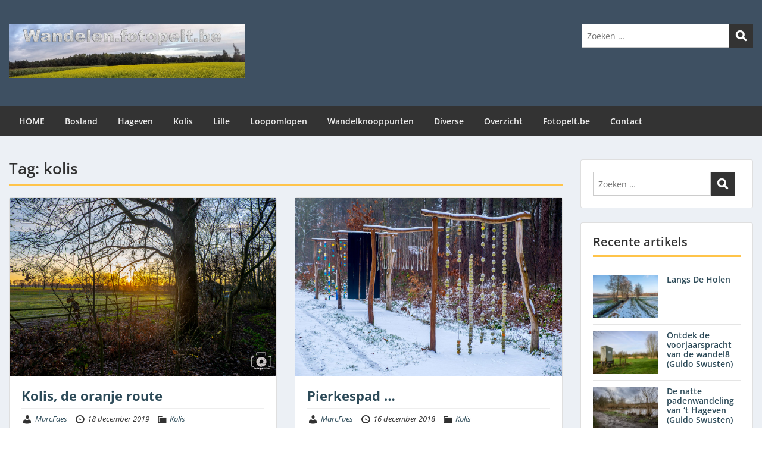

--- FILE ---
content_type: text/html; charset=UTF-8
request_url: https://wandelen.fotopelt.be/tag/kolis/
body_size: 15029
content:
<!doctype html>
<html lang="nl-NL" class="no-js no-svg">
    <head>
        <meta charset="UTF-8">
        <meta name="viewport" content="width=device-width, initial-scale=1">
        <link rel="profile" href="http://gmpg.org/xfn/11">
        <link rel="pingback" href="https://wandelen.fotopelt.be/xmlrpc.php"/>
        <title>kolis &#8211; Wandelen.fotopelt.be</title>
<meta name='robots' content='max-image-preview:large' />
<link rel='dns-prefetch' href='//fonts-static.group-cdn.one' />
<link rel="alternate" type="application/rss+xml" title="Wandelen.fotopelt.be &raquo; feed" href="https://wandelen.fotopelt.be/feed/" />
<link rel="alternate" type="application/rss+xml" title="Wandelen.fotopelt.be &raquo; reacties feed" href="https://wandelen.fotopelt.be/comments/feed/" />
<link rel="alternate" type="application/rss+xml" title="Wandelen.fotopelt.be &raquo; kolis tag feed" href="https://wandelen.fotopelt.be/tag/kolis/feed/" />
<style id='wp-img-auto-sizes-contain-inline-css' type='text/css'>
img:is([sizes=auto i],[sizes^="auto," i]){contain-intrinsic-size:3000px 1500px}
/*# sourceURL=wp-img-auto-sizes-contain-inline-css */
</style>
<link rel='stylesheet' id='ot-google-fonts-via-onecom-cdn-open-sans-css' href='https://fonts-static.group-cdn.one/fonts/google/open-sans/open-sans.css' type='text/css' media='all' />
<style id='wp-emoji-styles-inline-css' type='text/css'>

	img.wp-smiley, img.emoji {
		display: inline !important;
		border: none !important;
		box-shadow: none !important;
		height: 1em !important;
		width: 1em !important;
		margin: 0 0.07em !important;
		vertical-align: -0.1em !important;
		background: none !important;
		padding: 0 !important;
	}
/*# sourceURL=wp-emoji-styles-inline-css */
</style>
<style id='wp-block-library-inline-css' type='text/css'>
:root{--wp-block-synced-color:#7a00df;--wp-block-synced-color--rgb:122,0,223;--wp-bound-block-color:var(--wp-block-synced-color);--wp-editor-canvas-background:#ddd;--wp-admin-theme-color:#007cba;--wp-admin-theme-color--rgb:0,124,186;--wp-admin-theme-color-darker-10:#006ba1;--wp-admin-theme-color-darker-10--rgb:0,107,160.5;--wp-admin-theme-color-darker-20:#005a87;--wp-admin-theme-color-darker-20--rgb:0,90,135;--wp-admin-border-width-focus:2px}@media (min-resolution:192dpi){:root{--wp-admin-border-width-focus:1.5px}}.wp-element-button{cursor:pointer}:root .has-very-light-gray-background-color{background-color:#eee}:root .has-very-dark-gray-background-color{background-color:#313131}:root .has-very-light-gray-color{color:#eee}:root .has-very-dark-gray-color{color:#313131}:root .has-vivid-green-cyan-to-vivid-cyan-blue-gradient-background{background:linear-gradient(135deg,#00d084,#0693e3)}:root .has-purple-crush-gradient-background{background:linear-gradient(135deg,#34e2e4,#4721fb 50%,#ab1dfe)}:root .has-hazy-dawn-gradient-background{background:linear-gradient(135deg,#faaca8,#dad0ec)}:root .has-subdued-olive-gradient-background{background:linear-gradient(135deg,#fafae1,#67a671)}:root .has-atomic-cream-gradient-background{background:linear-gradient(135deg,#fdd79a,#004a59)}:root .has-nightshade-gradient-background{background:linear-gradient(135deg,#330968,#31cdcf)}:root .has-midnight-gradient-background{background:linear-gradient(135deg,#020381,#2874fc)}:root{--wp--preset--font-size--normal:16px;--wp--preset--font-size--huge:42px}.has-regular-font-size{font-size:1em}.has-larger-font-size{font-size:2.625em}.has-normal-font-size{font-size:var(--wp--preset--font-size--normal)}.has-huge-font-size{font-size:var(--wp--preset--font-size--huge)}.has-text-align-center{text-align:center}.has-text-align-left{text-align:left}.has-text-align-right{text-align:right}.has-fit-text{white-space:nowrap!important}#end-resizable-editor-section{display:none}.aligncenter{clear:both}.items-justified-left{justify-content:flex-start}.items-justified-center{justify-content:center}.items-justified-right{justify-content:flex-end}.items-justified-space-between{justify-content:space-between}.screen-reader-text{border:0;clip-path:inset(50%);height:1px;margin:-1px;overflow:hidden;padding:0;position:absolute;width:1px;word-wrap:normal!important}.screen-reader-text:focus{background-color:#ddd;clip-path:none;color:#444;display:block;font-size:1em;height:auto;left:5px;line-height:normal;padding:15px 23px 14px;text-decoration:none;top:5px;width:auto;z-index:100000}html :where(.has-border-color){border-style:solid}html :where([style*=border-top-color]){border-top-style:solid}html :where([style*=border-right-color]){border-right-style:solid}html :where([style*=border-bottom-color]){border-bottom-style:solid}html :where([style*=border-left-color]){border-left-style:solid}html :where([style*=border-width]){border-style:solid}html :where([style*=border-top-width]){border-top-style:solid}html :where([style*=border-right-width]){border-right-style:solid}html :where([style*=border-bottom-width]){border-bottom-style:solid}html :where([style*=border-left-width]){border-left-style:solid}html :where(img[class*=wp-image-]){height:auto;max-width:100%}:where(figure){margin:0 0 1em}html :where(.is-position-sticky){--wp-admin--admin-bar--position-offset:var(--wp-admin--admin-bar--height,0px)}@media screen and (max-width:600px){html :where(.is-position-sticky){--wp-admin--admin-bar--position-offset:0px}}

/*# sourceURL=wp-block-library-inline-css */
</style><style id='wp-block-paragraph-inline-css' type='text/css'>
.is-small-text{font-size:.875em}.is-regular-text{font-size:1em}.is-large-text{font-size:2.25em}.is-larger-text{font-size:3em}.has-drop-cap:not(:focus):first-letter{float:left;font-size:8.4em;font-style:normal;font-weight:100;line-height:.68;margin:.05em .1em 0 0;text-transform:uppercase}body.rtl .has-drop-cap:not(:focus):first-letter{float:none;margin-left:.1em}p.has-drop-cap.has-background{overflow:hidden}:root :where(p.has-background){padding:1.25em 2.375em}:where(p.has-text-color:not(.has-link-color)) a{color:inherit}p.has-text-align-left[style*="writing-mode:vertical-lr"],p.has-text-align-right[style*="writing-mode:vertical-rl"]{rotate:180deg}
/*# sourceURL=https://wandelen.fotopelt.be/wp-includes/blocks/paragraph/style.min.css */
</style>
<style id='global-styles-inline-css' type='text/css'>
:root{--wp--preset--aspect-ratio--square: 1;--wp--preset--aspect-ratio--4-3: 4/3;--wp--preset--aspect-ratio--3-4: 3/4;--wp--preset--aspect-ratio--3-2: 3/2;--wp--preset--aspect-ratio--2-3: 2/3;--wp--preset--aspect-ratio--16-9: 16/9;--wp--preset--aspect-ratio--9-16: 9/16;--wp--preset--color--black: #000000;--wp--preset--color--cyan-bluish-gray: #abb8c3;--wp--preset--color--white: #ffffff;--wp--preset--color--pale-pink: #f78da7;--wp--preset--color--vivid-red: #cf2e2e;--wp--preset--color--luminous-vivid-orange: #ff6900;--wp--preset--color--luminous-vivid-amber: #fcb900;--wp--preset--color--light-green-cyan: #7bdcb5;--wp--preset--color--vivid-green-cyan: #00d084;--wp--preset--color--pale-cyan-blue: #8ed1fc;--wp--preset--color--vivid-cyan-blue: #0693e3;--wp--preset--color--vivid-purple: #9b51e0;--wp--preset--gradient--vivid-cyan-blue-to-vivid-purple: linear-gradient(135deg,rgb(6,147,227) 0%,rgb(155,81,224) 100%);--wp--preset--gradient--light-green-cyan-to-vivid-green-cyan: linear-gradient(135deg,rgb(122,220,180) 0%,rgb(0,208,130) 100%);--wp--preset--gradient--luminous-vivid-amber-to-luminous-vivid-orange: linear-gradient(135deg,rgb(252,185,0) 0%,rgb(255,105,0) 100%);--wp--preset--gradient--luminous-vivid-orange-to-vivid-red: linear-gradient(135deg,rgb(255,105,0) 0%,rgb(207,46,46) 100%);--wp--preset--gradient--very-light-gray-to-cyan-bluish-gray: linear-gradient(135deg,rgb(238,238,238) 0%,rgb(169,184,195) 100%);--wp--preset--gradient--cool-to-warm-spectrum: linear-gradient(135deg,rgb(74,234,220) 0%,rgb(151,120,209) 20%,rgb(207,42,186) 40%,rgb(238,44,130) 60%,rgb(251,105,98) 80%,rgb(254,248,76) 100%);--wp--preset--gradient--blush-light-purple: linear-gradient(135deg,rgb(255,206,236) 0%,rgb(152,150,240) 100%);--wp--preset--gradient--blush-bordeaux: linear-gradient(135deg,rgb(254,205,165) 0%,rgb(254,45,45) 50%,rgb(107,0,62) 100%);--wp--preset--gradient--luminous-dusk: linear-gradient(135deg,rgb(255,203,112) 0%,rgb(199,81,192) 50%,rgb(65,88,208) 100%);--wp--preset--gradient--pale-ocean: linear-gradient(135deg,rgb(255,245,203) 0%,rgb(182,227,212) 50%,rgb(51,167,181) 100%);--wp--preset--gradient--electric-grass: linear-gradient(135deg,rgb(202,248,128) 0%,rgb(113,206,126) 100%);--wp--preset--gradient--midnight: linear-gradient(135deg,rgb(2,3,129) 0%,rgb(40,116,252) 100%);--wp--preset--font-size--small: 13px;--wp--preset--font-size--medium: 20px;--wp--preset--font-size--large: 36px;--wp--preset--font-size--x-large: 42px;--wp--preset--spacing--20: 0.44rem;--wp--preset--spacing--30: 0.67rem;--wp--preset--spacing--40: 1rem;--wp--preset--spacing--50: 1.5rem;--wp--preset--spacing--60: 2.25rem;--wp--preset--spacing--70: 3.38rem;--wp--preset--spacing--80: 5.06rem;--wp--preset--shadow--natural: 6px 6px 9px rgba(0, 0, 0, 0.2);--wp--preset--shadow--deep: 12px 12px 50px rgba(0, 0, 0, 0.4);--wp--preset--shadow--sharp: 6px 6px 0px rgba(0, 0, 0, 0.2);--wp--preset--shadow--outlined: 6px 6px 0px -3px rgb(255, 255, 255), 6px 6px rgb(0, 0, 0);--wp--preset--shadow--crisp: 6px 6px 0px rgb(0, 0, 0);}:where(.is-layout-flex){gap: 0.5em;}:where(.is-layout-grid){gap: 0.5em;}body .is-layout-flex{display: flex;}.is-layout-flex{flex-wrap: wrap;align-items: center;}.is-layout-flex > :is(*, div){margin: 0;}body .is-layout-grid{display: grid;}.is-layout-grid > :is(*, div){margin: 0;}:where(.wp-block-columns.is-layout-flex){gap: 2em;}:where(.wp-block-columns.is-layout-grid){gap: 2em;}:where(.wp-block-post-template.is-layout-flex){gap: 1.25em;}:where(.wp-block-post-template.is-layout-grid){gap: 1.25em;}.has-black-color{color: var(--wp--preset--color--black) !important;}.has-cyan-bluish-gray-color{color: var(--wp--preset--color--cyan-bluish-gray) !important;}.has-white-color{color: var(--wp--preset--color--white) !important;}.has-pale-pink-color{color: var(--wp--preset--color--pale-pink) !important;}.has-vivid-red-color{color: var(--wp--preset--color--vivid-red) !important;}.has-luminous-vivid-orange-color{color: var(--wp--preset--color--luminous-vivid-orange) !important;}.has-luminous-vivid-amber-color{color: var(--wp--preset--color--luminous-vivid-amber) !important;}.has-light-green-cyan-color{color: var(--wp--preset--color--light-green-cyan) !important;}.has-vivid-green-cyan-color{color: var(--wp--preset--color--vivid-green-cyan) !important;}.has-pale-cyan-blue-color{color: var(--wp--preset--color--pale-cyan-blue) !important;}.has-vivid-cyan-blue-color{color: var(--wp--preset--color--vivid-cyan-blue) !important;}.has-vivid-purple-color{color: var(--wp--preset--color--vivid-purple) !important;}.has-black-background-color{background-color: var(--wp--preset--color--black) !important;}.has-cyan-bluish-gray-background-color{background-color: var(--wp--preset--color--cyan-bluish-gray) !important;}.has-white-background-color{background-color: var(--wp--preset--color--white) !important;}.has-pale-pink-background-color{background-color: var(--wp--preset--color--pale-pink) !important;}.has-vivid-red-background-color{background-color: var(--wp--preset--color--vivid-red) !important;}.has-luminous-vivid-orange-background-color{background-color: var(--wp--preset--color--luminous-vivid-orange) !important;}.has-luminous-vivid-amber-background-color{background-color: var(--wp--preset--color--luminous-vivid-amber) !important;}.has-light-green-cyan-background-color{background-color: var(--wp--preset--color--light-green-cyan) !important;}.has-vivid-green-cyan-background-color{background-color: var(--wp--preset--color--vivid-green-cyan) !important;}.has-pale-cyan-blue-background-color{background-color: var(--wp--preset--color--pale-cyan-blue) !important;}.has-vivid-cyan-blue-background-color{background-color: var(--wp--preset--color--vivid-cyan-blue) !important;}.has-vivid-purple-background-color{background-color: var(--wp--preset--color--vivid-purple) !important;}.has-black-border-color{border-color: var(--wp--preset--color--black) !important;}.has-cyan-bluish-gray-border-color{border-color: var(--wp--preset--color--cyan-bluish-gray) !important;}.has-white-border-color{border-color: var(--wp--preset--color--white) !important;}.has-pale-pink-border-color{border-color: var(--wp--preset--color--pale-pink) !important;}.has-vivid-red-border-color{border-color: var(--wp--preset--color--vivid-red) !important;}.has-luminous-vivid-orange-border-color{border-color: var(--wp--preset--color--luminous-vivid-orange) !important;}.has-luminous-vivid-amber-border-color{border-color: var(--wp--preset--color--luminous-vivid-amber) !important;}.has-light-green-cyan-border-color{border-color: var(--wp--preset--color--light-green-cyan) !important;}.has-vivid-green-cyan-border-color{border-color: var(--wp--preset--color--vivid-green-cyan) !important;}.has-pale-cyan-blue-border-color{border-color: var(--wp--preset--color--pale-cyan-blue) !important;}.has-vivid-cyan-blue-border-color{border-color: var(--wp--preset--color--vivid-cyan-blue) !important;}.has-vivid-purple-border-color{border-color: var(--wp--preset--color--vivid-purple) !important;}.has-vivid-cyan-blue-to-vivid-purple-gradient-background{background: var(--wp--preset--gradient--vivid-cyan-blue-to-vivid-purple) !important;}.has-light-green-cyan-to-vivid-green-cyan-gradient-background{background: var(--wp--preset--gradient--light-green-cyan-to-vivid-green-cyan) !important;}.has-luminous-vivid-amber-to-luminous-vivid-orange-gradient-background{background: var(--wp--preset--gradient--luminous-vivid-amber-to-luminous-vivid-orange) !important;}.has-luminous-vivid-orange-to-vivid-red-gradient-background{background: var(--wp--preset--gradient--luminous-vivid-orange-to-vivid-red) !important;}.has-very-light-gray-to-cyan-bluish-gray-gradient-background{background: var(--wp--preset--gradient--very-light-gray-to-cyan-bluish-gray) !important;}.has-cool-to-warm-spectrum-gradient-background{background: var(--wp--preset--gradient--cool-to-warm-spectrum) !important;}.has-blush-light-purple-gradient-background{background: var(--wp--preset--gradient--blush-light-purple) !important;}.has-blush-bordeaux-gradient-background{background: var(--wp--preset--gradient--blush-bordeaux) !important;}.has-luminous-dusk-gradient-background{background: var(--wp--preset--gradient--luminous-dusk) !important;}.has-pale-ocean-gradient-background{background: var(--wp--preset--gradient--pale-ocean) !important;}.has-electric-grass-gradient-background{background: var(--wp--preset--gradient--electric-grass) !important;}.has-midnight-gradient-background{background: var(--wp--preset--gradient--midnight) !important;}.has-small-font-size{font-size: var(--wp--preset--font-size--small) !important;}.has-medium-font-size{font-size: var(--wp--preset--font-size--medium) !important;}.has-large-font-size{font-size: var(--wp--preset--font-size--large) !important;}.has-x-large-font-size{font-size: var(--wp--preset--font-size--x-large) !important;}
/*# sourceURL=global-styles-inline-css */
</style>

<style id='classic-theme-styles-inline-css' type='text/css'>
/*! This file is auto-generated */
.wp-block-button__link{color:#fff;background-color:#32373c;border-radius:9999px;box-shadow:none;text-decoration:none;padding:calc(.667em + 2px) calc(1.333em + 2px);font-size:1.125em}.wp-block-file__button{background:#32373c;color:#fff;text-decoration:none}
/*# sourceURL=/wp-includes/css/classic-themes.min.css */
</style>
<link rel='stylesheet' id='showfitfile_css-css' href='https://usercontent.one/wp/wandelen.fotopelt.be/wp-content/plugins/show-fit-file/styles/showfitfile.css?ver=6.9&media=1637245870' type='text/css' media='all' />
<link rel='stylesheet' id='leafletjs_css-css' href='https://usercontent.one/wp/wandelen.fotopelt.be/wp-content/plugins/show-fit-file/styles/leaflet.css?ver=6.9&media=1637245870' type='text/css' media='all' />
<style id='leafletjs_css-inline-css' type='text/css'>

		body {
			padding: 0;
			margin: 0;
		}
		html, body, #mapid, mapid, map {
			height: 100%;
			width: 100%;
		}
/*# sourceURL=leafletjs_css-inline-css */
</style>
<link rel='stylesheet' id='leafletghjs_css-css' href='https://usercontent.one/wp/wandelen.fotopelt.be/wp-content/plugins/show-fit-file/styles/leaflet-gesture-handling.min.css?ver=6.9&media=1637245870' type='text/css' media='all' />
<link rel='stylesheet' id='style-oct-express-all-css' href='https://usercontent.one/wp/wandelen.fotopelt.be/wp-content/themes/onecom-express/assets/min-css/style.min.css?ver=0.7.5&media=1637245870' type='text/css' media='all' />
<link rel='stylesheet' id='dashicons-css' href='https://wandelen.fotopelt.be/wp-includes/css/dashicons.min.css?ver=6.9' type='text/css' media='all' />
<link rel='stylesheet' id='open-sans-google-font-css' href='//fonts-static.group-cdn.one/fonts/google/open-sans/open-sans.css?ver=6.9' type='text/css' media='all' />
<script type="text/javascript" src="https://usercontent.one/wp/wandelen.fotopelt.be/wp-content/plugins/show-fit-file/styles/leaflet.js?ver=6.9&media=1637245870" id="leafletjs-js"></script>
<script type="text/javascript" src="https://usercontent.one/wp/wandelen.fotopelt.be/wp-content/plugins/show-fit-file/styles/leaflet-gesture-handling.min.js?ver=6.9&media=1637245870" id="leafletghjs-js"></script>
<script type="text/javascript" src="https://usercontent.one/wp/wandelen.fotopelt.be/wp-content/plugins/show-fit-file/styles/chartjs/chart.umd.js?ver=6.9&media=1637245870" id="chartjs-js"></script>
<script type="text/javascript" src="https://usercontent.one/wp/wandelen.fotopelt.be/wp-content/plugins/stop-user-enumeration/frontend/js/frontend.js?ver=1.7.5&media=1637245870" id="stop-user-enumeration-js" defer="defer" data-wp-strategy="defer"></script>
<script type="text/javascript" src="https://wandelen.fotopelt.be/wp-includes/js/jquery/jquery.min.js?ver=3.7.1" id="jquery-core-js"></script>
<script type="text/javascript" src="https://wandelen.fotopelt.be/wp-includes/js/jquery/jquery-migrate.min.js?ver=3.4.1" id="jquery-migrate-js"></script>
<link rel="https://api.w.org/" href="https://wandelen.fotopelt.be/wp-json/" /><link rel="alternate" title="JSON" type="application/json" href="https://wandelen.fotopelt.be/wp-json/wp/v2/tags/33" /><link rel="EditURI" type="application/rsd+xml" title="RSD" href="https://wandelen.fotopelt.be/xmlrpc.php?rsd" />
<meta name="generator" content="WordPress 6.9" />
<style>[class*=" icon-oc-"],[class^=icon-oc-]{speak:none;font-style:normal;font-weight:400;font-variant:normal;text-transform:none;line-height:1;-webkit-font-smoothing:antialiased;-moz-osx-font-smoothing:grayscale}.icon-oc-one-com-white-32px-fill:before{content:"901"}.icon-oc-one-com:before{content:"900"}#one-com-icon,.toplevel_page_onecom-wp .wp-menu-image{speak:none;display:flex;align-items:center;justify-content:center;text-transform:none;line-height:1;-webkit-font-smoothing:antialiased;-moz-osx-font-smoothing:grayscale}.onecom-wp-admin-bar-item>a,.toplevel_page_onecom-wp>.wp-menu-name{font-size:16px;font-weight:400;line-height:1}.toplevel_page_onecom-wp>.wp-menu-name img{width:69px;height:9px;}.wp-submenu-wrap.wp-submenu>.wp-submenu-head>img{width:88px;height:auto}.onecom-wp-admin-bar-item>a img{height:7px!important}.onecom-wp-admin-bar-item>a img,.toplevel_page_onecom-wp>.wp-menu-name img{opacity:.8}.onecom-wp-admin-bar-item.hover>a img,.toplevel_page_onecom-wp.wp-has-current-submenu>.wp-menu-name img,li.opensub>a.toplevel_page_onecom-wp>.wp-menu-name img{opacity:1}#one-com-icon:before,.onecom-wp-admin-bar-item>a:before,.toplevel_page_onecom-wp>.wp-menu-image:before{content:'';position:static!important;background-color:rgba(240,245,250,.4);border-radius:102px;width:18px;height:18px;padding:0!important}.onecom-wp-admin-bar-item>a:before{width:14px;height:14px}.onecom-wp-admin-bar-item.hover>a:before,.toplevel_page_onecom-wp.opensub>a>.wp-menu-image:before,.toplevel_page_onecom-wp.wp-has-current-submenu>.wp-menu-image:before{background-color:#76b82a}.onecom-wp-admin-bar-item>a{display:inline-flex!important;align-items:center;justify-content:center}#one-com-logo-wrapper{font-size:4em}#one-com-icon{vertical-align:middle}.imagify-welcome{display:none !important;}</style><style type="text/css">.recentcomments a{display:inline !important;padding:0 !important;margin:0 !important;}</style><link rel="icon" href="https://usercontent.one/wp/wandelen.fotopelt.be/wp-content/uploads/2019/12/cropped-faviconwandelen-32x32.jpg?media=1637245870" sizes="32x32" />
<link rel="icon" href="https://usercontent.one/wp/wandelen.fotopelt.be/wp-content/uploads/2019/12/cropped-faviconwandelen-192x192.jpg?media=1637245870" sizes="192x192" />
<link rel="apple-touch-icon" href="https://usercontent.one/wp/wandelen.fotopelt.be/wp-content/uploads/2019/12/cropped-faviconwandelen-180x180.jpg?media=1637245870" />
<meta name="msapplication-TileImage" content="https://usercontent.one/wp/wandelen.fotopelt.be/wp-content/uploads/2019/12/cropped-faviconwandelen-270x270.jpg?media=1637245870" />
        


<style type="text/css">

            /* Primary Skin Color */
        .oct-post-meta a, oct-post-meta a:visited,
        .widget-area a, .widget-area a:visited,
        .card-body h2 a, .card-body h2 a:visited{
            color: #2C4A58;
        }

        /* Primary Skin Color */
        a:hover,
        .section-content a:hover,
        .featured-box a:hover,
        .oct-main-content a:hover,
        .widget a:hover,
        .oct-post-meta a:hover,
        .widget-area a:hover,
        .widget-area h2 a:hover,
        .card-body h2 a:hover{
            color: #00a3ac;
        }

        #wp-calendar thead th {
            background-color: #2C4A58;
        }

        /* Exclude border for webshop spiner button (it will have its own color) */
        a.btn:not(.input-group-addon),
        a.btn:visited:not(.input-group-addon) {
            border-color: #2C4A58 !important;
        }
        a.btn:hover {
            background-color: #2C4A58;
        }

        .onecom-webshop-main button,
        .onecom-webshop-main button:visited{
            border-color: #2C4A58;
            color: #2C4A58;
        }
        .onecom-webshop-main a.button:hover,
        .onecom-webshop-main button:hover
        {
            background-color: #2C4A58 !important;
        }

        .oct-site-logo img{max-height:650px;}.oct-site-logo h1 a, .oct-site-logo h2 a, .oct-site-logo h1, .oct-site-logo h2 {font-family:Open Sans;font-size:40px;font-style:normal;font-weight:bold;text-decoration:none;}#primary-nav ul li a{font-family:Open Sans;font-size:14px;font-style:normal;font-weight:600;text-decoration:none;}body, body p, .section-content, .section-content p, .sidebar, .oct-magazine-section, .oct-main-content, .oct-main-content p, widget-area, .textwidget{font-family:Open Sans;font-size:14px;font-style:normal;font-weight:400;}h1, .section-content h1, .featured-box h1, .oct-main-content h1, .plan-content h1, .widget-content h1, .textwidget h1, .service-details h1{font-family:Open Sans;font-size:26px;font-style:normal;font-weight:bold;text-decoration:none;}h2, .oct-card h2, .oct-main-content h2 {font-family:Open Sans;font-size:22px;font-style:normal;font-weight:bold;text-decoration:none;}h3, .section-content h3, .featured-box h3, .oct-main-content h3, .plan-content h3, .widget-content h3, .textwidget h3, .service-details h3{font-family:Open Sans;font-size:20px;font-style:normal;font-weight:600;text-decoration:none;}h4, .section-content h4, .featured-box h4, .oct-main-content h4, .plan-content h4, .widget-content h4, .textwidget h4, .service-details h4{font-family:Open Sans;font-size:18px;font-style:normal;font-weight:600;text-decoration:none;}h5, .section-content h5, .featured-box h5, .oct-main-content h5, .plan-content h5, .widget-content h5, .textwidget h5, .service-details h5{font-family:Open Sans;font-size:16px;font-style:normal;text-decoration:none;}h6, .section-content h6, .featured-box h6, .oct-main-content h6, .plan-content h6, .widget-content h6, .textwidget h6, .oct-site-logo h6, .service-details h6{font-family:Open Sans;font-size:14px;font-style:normal;font-weight:600;text-decoration:none;}.btn.btn-primary{font-family:Open Sans;font-size:14px;font-style:normal;font-weight:normal;text-decoration:none;}#oct-site-footer h3 {font-family:Open Sans;font-size:20px;font-style:normal;font-weight:600;text-decoration:none;}#oct-site-footer, #oct-site-footer div, #oct-site-footer p, #oct-site-footer li {font-family:Open Sans;font-size:13px;font-style:normal;font-weight:normal;line-height:22px;text-decoration:none;}/* Your custom CSS goes here */

</style>
            </head>
    <body class="archive tag tag-kolis tag-33 wp-theme-onecom-express">
        <div id="oct-wrapper">
            <div id="page">
                <section class="oct-head-bar">
    <div class="container">
        <div class="row d-lg-none">
            <div class="col-1">
                <button class="menu-toggle mobile-only" aria-controls="sticky_menu" aria-expanded="false">Menu</button>
            </div>
        </div>
        <div class="row">
            <div class="col-12 col-md-4">
                <div class="oct-site-logo">
                    
                        <h1 class="site-title">
                            <a href="https://wandelen.fotopelt.be/" rel="home">
                                <img src="https://usercontent.one/wp/wandelen.fotopelt.be/wp-content/uploads/2019/12/Logowandelen_full-scaled.jpg?media=1637245870" alt="Wandelen.fotopelt.be" role="logo" />                            </a>
                        </h1>
                        <!-- END logo container -->
                                    </div>
            </div>

            <div class="col-12 col-sm-12 col-md-8">

                <div class="oct-header-widget text-md-right">
                    <div class="clearfix visible-md"></div>
                    <!-- START Header Sidebar -->
                    <div id="search-3" class="widget widget_search">
<form role="search" method="get" id="searchform" class="searchform" action="https://wandelen.fotopelt.be/">
    <label class="screen-reader-text" for="s">Zoeken naar:</label>
    <input type="text" class="search-field" id="s"
           placeholder="Zoeken &hellip;"
           value="" name="s"
           title="Zoeken naar:" />

    <input type="submit" id="searchsubmit" value="Search">
</form>
</div>                    <!-- END Header Sidebar -->
                </div>
            </div>
        </div>
    </div>
</section>
<section class="site-header oct-header-menu d-none d-lg-block">
    <header>
        <div class="container">
            <div class="row">
                <div class="col-12">
                    <!-- START nav container -->
                    <nav class="nav primary-nav" id="primary-nav">
                        <ul id="menu-primary-express" class="menu"><li id="menu-item-168" class="menu-item menu-item-type-custom menu-item-object-custom menu-item-home menu-item-168"><a href="https://wandelen.fotopelt.be/">HOME</a></li>
<li id="menu-item-223" class="menu-item menu-item-type-taxonomy menu-item-object-category menu-item-has-children menu-item-223"><a href="https://wandelen.fotopelt.be/category/bosland/">Bosland</a>
<ul class="sub-menu">
	<li id="menu-item-481" class="menu-item menu-item-type-taxonomy menu-item-object-category menu-item-481"><a href="https://wandelen.fotopelt.be/category/bosland/bosland-algemeen/">Bosland (algemeen)</a></li>
	<li id="menu-item-248" class="menu-item menu-item-type-taxonomy menu-item-object-category menu-item-248"><a href="https://wandelen.fotopelt.be/category/bosland/dommelvallei-heesakkerpark/">Dommelvallei &#8211; Heesakkerpark</a></li>
	<li id="menu-item-249" class="menu-item menu-item-type-taxonomy menu-item-object-category menu-item-249"><a href="https://wandelen.fotopelt.be/category/bosland/grote-hof-hobos/">Grote Hof &#8211; Hobos</a></li>
	<li id="menu-item-250" class="menu-item menu-item-type-taxonomy menu-item-object-category menu-item-250"><a href="https://wandelen.fotopelt.be/category/bosland/holven-t-plat/">Holven &#8211; &#8216;t Plat</a></li>
</ul>
</li>
<li id="menu-item-261" class="menu-item menu-item-type-taxonomy menu-item-object-category menu-item-261"><a href="https://wandelen.fotopelt.be/category/hageven/">Hageven</a></li>
<li id="menu-item-287" class="menu-item menu-item-type-taxonomy menu-item-object-category menu-item-287"><a href="https://wandelen.fotopelt.be/category/kolis/">Kolis</a></li>
<li id="menu-item-294" class="menu-item menu-item-type-taxonomy menu-item-object-category menu-item-294"><a href="https://wandelen.fotopelt.be/category/lille/">Lille</a></li>
<li id="menu-item-468" class="menu-item menu-item-type-taxonomy menu-item-object-category menu-item-468"><a href="https://wandelen.fotopelt.be/category/loopomlopen/">Loopomlopen</a></li>
<li id="menu-item-484" class="menu-item menu-item-type-taxonomy menu-item-object-category menu-item-484"><a href="https://wandelen.fotopelt.be/category/wandelknooppunten/">Wandelknooppunten</a></li>
<li id="menu-item-277" class="menu-item menu-item-type-taxonomy menu-item-object-category menu-item-277"><a href="https://wandelen.fotopelt.be/category/diverse/">Diverse</a></li>
<li id="menu-item-381" class="menu-item menu-item-type-post_type menu-item-object-page menu-item-381"><a href="https://wandelen.fotopelt.be/overzicht/">Overzicht</a></li>
<li id="menu-item-318" class="menu-item menu-item-type-custom menu-item-object-custom menu-item-318"><a href="https://www.fotopelt.be">Fotopelt.be</a></li>
<li id="menu-item-125" class="menu-item menu-item-type-post_type menu-item-object-page menu-item-125"><a href="https://wandelen.fotopelt.be/contact/">Contact</a></li>
</ul>                    </nav>
                </div>
            </div>
        </div>
    </header>
</section>
<section class="oct-main-section" role="main">
    <div class="container">
        <div class="row">
            
            <div class="col-sm-12 col-md-8 col-lg-9">
                
                    <header class="page-header">
                        <div class="row">
                            <div class="col-md-12">
                                <h1 class="oct-underlined-heading">Tag: <span>kolis</span></h1>                            </div>
                        </div>
                    </header><!-- .page-header -->
                    <div class="row">
                        <div class="col-md-12 col-lg-6">
    <article id="post-400" class="card oct-card post-400 post type-post status-publish format-standard has-post-thumbnail hentry category-kolis tag-kolis">
        <!-- Featured Image or Video -->
                <figure class="oct-featured-media">
            <img width="1200" height="800" src="https://usercontent.one/wp/wandelen.fotopelt.be/wp-content/uploads/2019/12/191218__MF39947_Kolis.jpg?media=1637245870" class="img-fluid wp-post-image" alt="" decoding="async" fetchpriority="high" srcset="https://usercontent.one/wp/wandelen.fotopelt.be/wp-content/uploads/2019/12/191218__MF39947_Kolis.jpg?media=1637245870 1200w, https://usercontent.one/wp/wandelen.fotopelt.be/wp-content/uploads/2019/12/191218__MF39947_Kolis-300x200.jpg?media=1637245870 300w, https://usercontent.one/wp/wandelen.fotopelt.be/wp-content/uploads/2019/12/191218__MF39947_Kolis-960x640.jpg?media=1637245870 960w, https://usercontent.one/wp/wandelen.fotopelt.be/wp-content/uploads/2019/12/191218__MF39947_Kolis-480x320.jpg?media=1637245870 480w, https://usercontent.one/wp/wandelen.fotopelt.be/wp-content/uploads/2019/12/191218__MF39947_Kolis-240x160.jpg?media=1637245870 240w" sizes="(max-width: 1200px) 100vw, 1200px" />        </figure>
                <div class="card-body">
            <h2 class="oct-post-title">
                <a href="https://wandelen.fotopelt.be/2019/12/18/kolis-de-oranje-route/" title="Kolis, de oranje route">
                    Kolis, de oranje route                </a>
            </h2>
            
            <!-- Post post meta -->
                <div class="oct-post-meta" role="contentinfo">
        <ul class="list-inline">
            <!-- Post Author -->
            <li class="list-inline-item post-author">
                <span class="dashicons dashicons-admin-users"></span>
                <a href="https://wandelen.fotopelt.be/author/marcfaes/">
                    MarcFaes                </a>
            </li>

                            <!-- Post Publish & Updated Date & Time -->
                <li class="list-inline-item post-date">
                    <i class="dashicons dashicons-clock" aria-hidden="true"></i>
                    <time class="post-date entry-date published updated" datetime="2019-12-18T16:56:53+00:00">18 december 2019</time>                </li>
            

            <!-- If single show all categories, else first only -->
                            <li class="list-inline-item post-categories">
                    <i class="dashicons dashicons-category"></i>
                    
                    <!-- Print a link to this category -->
                    <a href="https://wandelen.fotopelt.be/category/kolis/" title="Kolis">
                        Kolis                    </a>
                </li>
            
                    </ul>
    </div>
            <!-- Ends post meta -->

            <!-- Post content excerpt -->
            <div class="oct-card-text">
                Je wagen (of fiets) kan je achterlaten aan de brandtoren, maar in plaats van daar het bos al direct in te duiken, mag je wandelen in de richting van het &#8216;gevaarlijke&#8217; kruispunt...            </div>
            <div class="oct-card-text">
                <a class="btn btn-primary" href="https://wandelen.fotopelt.be/2019/12/18/kolis-de-oranje-route/" >
                    Read More                </a>
            </div>
        </div>
    </article>
</div><div class="col-md-12 col-lg-6">
    <article id="post-309" class="card oct-card post-309 post type-post status-publish format-standard has-post-thumbnail hentry category-kolis tag-kolis tag-pierkespad">
        <!-- Featured Image or Video -->
                <figure class="oct-featured-media">
            <img width="1440" height="960" src="https://usercontent.one/wp/wandelen.fotopelt.be/wp-content/uploads/2019/12/pierkespad_a-1440x960.jpg?media=1637245870" class="img-fluid wp-post-image" alt="" decoding="async" srcset="https://usercontent.one/wp/wandelen.fotopelt.be/wp-content/uploads/2019/12/pierkespad_a-1440x960.jpg?media=1637245870 1440w, https://usercontent.one/wp/wandelen.fotopelt.be/wp-content/uploads/2019/12/pierkespad_a-300x200.jpg?media=1637245870 300w, https://usercontent.one/wp/wandelen.fotopelt.be/wp-content/uploads/2019/12/pierkespad_a-1536x1024.jpg?media=1637245870 1536w, https://usercontent.one/wp/wandelen.fotopelt.be/wp-content/uploads/2019/12/pierkespad_a-960x640.jpg?media=1637245870 960w, https://usercontent.one/wp/wandelen.fotopelt.be/wp-content/uploads/2019/12/pierkespad_a-480x320.jpg?media=1637245870 480w, https://usercontent.one/wp/wandelen.fotopelt.be/wp-content/uploads/2019/12/pierkespad_a-240x160.jpg?media=1637245870 240w, https://usercontent.one/wp/wandelen.fotopelt.be/wp-content/uploads/2019/12/pierkespad_a.jpg?media=1637245870 2000w" sizes="(max-width: 1440px) 100vw, 1440px" />        </figure>
                <div class="card-body">
            <h2 class="oct-post-title">
                <a href="https://wandelen.fotopelt.be/2018/12/16/pierkespad/" title="Pierkespad &#8230;">
                    Pierkespad &#8230;                </a>
            </h2>
            
            <!-- Post post meta -->
                <div class="oct-post-meta" role="contentinfo">
        <ul class="list-inline">
            <!-- Post Author -->
            <li class="list-inline-item post-author">
                <span class="dashicons dashicons-admin-users"></span>
                <a href="https://wandelen.fotopelt.be/author/marcfaes/">
                    MarcFaes                </a>
            </li>

                            <!-- Post Publish & Updated Date & Time -->
                <li class="list-inline-item post-date">
                    <i class="dashicons dashicons-clock" aria-hidden="true"></i>
                    <time class="post-date entry-date published updated" datetime="2018-12-16T22:19:00+00:00">16 december 2018</time>                </li>
            

            <!-- If single show all categories, else first only -->
                            <li class="list-inline-item post-categories">
                    <i class="dashicons dashicons-category"></i>
                    
                    <!-- Print a link to this category -->
                    <a href="https://wandelen.fotopelt.be/category/kolis/" title="Kolis">
                        Kolis                    </a>
                </li>
            
                    </ul>
    </div>
            <!-- Ends post meta -->

            <!-- Post content excerpt -->
            <div class="oct-card-text">
                Het is een zogezegde kinderwandeling, maar de mee-wandelende volwassenen zullen zich ongetwijfeld ook amuseren op deze 3,5 km lange wandeling. Is het niet door de jeugd te zien spelen op de talrijke...            </div>
            <div class="oct-card-text">
                <a class="btn btn-primary" href="https://wandelen.fotopelt.be/2018/12/16/pierkespad/" >
                    Read More                </a>
            </div>
        </div>
    </article>
</div><div class="col-md-12 col-lg-6">
    <article id="post-288" class="card oct-card post-288 post type-post status-publish format-standard has-post-thumbnail hentry category-kolis tag-kelten tag-kolis">
        <!-- Featured Image or Video -->
                <figure class="oct-featured-media">
            <img width="1440" height="960" src="https://usercontent.one/wp/wandelen.fotopelt.be/wp-content/uploads/2019/12/Kelten_a-1440x960.jpg?media=1637245870" class="img-fluid wp-post-image" alt="" decoding="async" srcset="https://usercontent.one/wp/wandelen.fotopelt.be/wp-content/uploads/2019/12/Kelten_a-1440x960.jpg?media=1637245870 1440w, https://usercontent.one/wp/wandelen.fotopelt.be/wp-content/uploads/2019/12/Kelten_a-300x200.jpg?media=1637245870 300w, https://usercontent.one/wp/wandelen.fotopelt.be/wp-content/uploads/2019/12/Kelten_a-1536x1025.jpg?media=1637245870 1536w, https://usercontent.one/wp/wandelen.fotopelt.be/wp-content/uploads/2019/12/Kelten_a-960x640.jpg?media=1637245870 960w, https://usercontent.one/wp/wandelen.fotopelt.be/wp-content/uploads/2019/12/Kelten_a-480x320.jpg?media=1637245870 480w, https://usercontent.one/wp/wandelen.fotopelt.be/wp-content/uploads/2019/12/Kelten_a-240x160.jpg?media=1637245870 240w, https://usercontent.one/wp/wandelen.fotopelt.be/wp-content/uploads/2019/12/Kelten_a.jpg?media=1637245870 2000w" sizes="(max-width: 1440px) 100vw, 1440px" />        </figure>
                <div class="card-body">
            <h2 class="oct-post-title">
                <a href="https://wandelen.fotopelt.be/2017/01/25/kolis-op-zoek-naar-kelten-en-rovers-rode-route/" title="Kolis, op zoek naar Kelten en rovers &#8230; rode route">
                    Kolis, op zoek naar Kelten en rovers &#8230; rode route                </a>
            </h2>
            
            <!-- Post post meta -->
                <div class="oct-post-meta" role="contentinfo">
        <ul class="list-inline">
            <!-- Post Author -->
            <li class="list-inline-item post-author">
                <span class="dashicons dashicons-admin-users"></span>
                <a href="https://wandelen.fotopelt.be/author/marcfaes/">
                    MarcFaes                </a>
            </li>

                            <!-- Post Publish & Updated Date & Time -->
                <li class="list-inline-item post-date">
                    <i class="dashicons dashicons-clock" aria-hidden="true"></i>
                    <time class="post-date entry-date published updated" datetime="2017-01-25T18:42:00+00:00">25 januari 2017</time>                </li>
            

            <!-- If single show all categories, else first only -->
                            <li class="list-inline-item post-categories">
                    <i class="dashicons dashicons-category"></i>
                    
                    <!-- Print a link to this category -->
                    <a href="https://wandelen.fotopelt.be/category/kolis/" title="Kolis">
                        Kolis                    </a>
                </li>
            
                    </ul>
    </div>
            <!-- Ends post meta -->

            <!-- Post content excerpt -->
            <div class="oct-card-text">
                Helemaal aan de andere kant van Neerpelt (al hangt het er natuurlijk van af waar je begint) ligt &#8216;De Kolis&#8217;, op de website van Toerisme Limburg zo mooi &#8216;wandelkamer&#8217; genoemd. En inderdaad,...            </div>
            <div class="oct-card-text">
                <a class="btn btn-primary" href="https://wandelen.fotopelt.be/2017/01/25/kolis-op-zoek-naar-kelten-en-rovers-rode-route/" >
                    Read More                </a>
            </div>
        </div>
    </article>
</div>
                                        </div>
                <!-- CPT Pagination -->
                <div class="row">
                    <div class="col-md-12">
                        <!-- CPT Pagination -->
                                            </div>
                </div>
            </div>

                            <!-- Blog Right Sidebar -->
                <div class="col-sm-12 col-md-4 col-lg-3">
                    
<aside id="secondary" class="widget-area">
    <div id="search-2" class="card widget widget-sidebar mb-4 widget_search">
<form role="search" method="get" id="searchform" class="searchform" action="https://wandelen.fotopelt.be/">
    <label class="screen-reader-text" for="s">Zoeken naar:</label>
    <input type="text" class="search-field" id="s"
           placeholder="Zoeken &hellip;"
           value="" name="s"
           title="Zoeken naar:" />

    <input type="submit" id="searchsubmit" value="Search">
</form>
</div><div id="recent-posts-2" class="card widget widget-sidebar mb-4 widget_recent_entries"><div class="widget-title"><h3 class="oct-underlined-heading">Recente artikels</h3 ></div>
                                            <section class="oct-recent-posts">
                    <div class="row">
                        <div class="col-12 col-sm-6 col-md-12 col-lg-6 oct-recent-post-thumb">
                                                            <figure class="media-thumbnails" >
                                    <img width="240" height="160" src="https://usercontent.one/wp/wandelen.fotopelt.be/wp-content/uploads/2025/01/LangsDeHolen-cover-240x160.jpg?media=1637245870" class="img-fluid wp-post-image" alt="" decoding="async" loading="lazy" srcset="https://usercontent.one/wp/wandelen.fotopelt.be/wp-content/uploads/2025/01/LangsDeHolen-cover-240x160.jpg?media=1637245870 240w, https://usercontent.one/wp/wandelen.fotopelt.be/wp-content/uploads/2025/01/LangsDeHolen-cover-300x200.jpg?media=1637245870 300w, https://usercontent.one/wp/wandelen.fotopelt.be/wp-content/uploads/2025/01/LangsDeHolen-cover-1024x683.jpg?media=1637245870 1024w, https://usercontent.one/wp/wandelen.fotopelt.be/wp-content/uploads/2025/01/LangsDeHolen-cover-768x512.jpg?media=1637245870 768w, https://usercontent.one/wp/wandelen.fotopelt.be/wp-content/uploads/2025/01/LangsDeHolen-cover-1536x1025.jpg?media=1637245870 1536w, https://usercontent.one/wp/wandelen.fotopelt.be/wp-content/uploads/2025/01/LangsDeHolen-cover-1440x960.jpg?media=1637245870 1440w, https://usercontent.one/wp/wandelen.fotopelt.be/wp-content/uploads/2025/01/LangsDeHolen-cover-960x640.jpg?media=1637245870 960w, https://usercontent.one/wp/wandelen.fotopelt.be/wp-content/uploads/2025/01/LangsDeHolen-cover-480x320.jpg?media=1637245870 480w, https://usercontent.one/wp/wandelen.fotopelt.be/wp-content/uploads/2025/01/LangsDeHolen-cover.jpg?media=1637245870 2000w" sizes="auto, (max-width: 240px) 100vw, 240px" />                                </figure>
                                                        </div>
                        <div class="col-12 col-sm-6 col-md-12 col-lg-6 oct-recent-post-content">

                            <h6 class="mb-1">
                                <a href="https://wandelen.fotopelt.be/2025/01/11/langs-de-holen/" title="Langs De Holen">
                                    Langs De Holen                                </a>
                            </h6>
                            <!-- Post meta data -->
                                                        <!-- End Post meta data -->

                        </div>
                    </div>
                </section>
                                            <section class="oct-recent-posts">
                    <div class="row">
                        <div class="col-12 col-sm-6 col-md-12 col-lg-6 oct-recent-post-thumb">
                                                            <figure class="media-thumbnails" >
                                    <img width="240" height="160" src="https://usercontent.one/wp/wandelen.fotopelt.be/wp-content/uploads/2024/03/240330_gs_wandeling-240x160.jpg?media=1637245870" class="img-fluid wp-post-image" alt="" decoding="async" loading="lazy" srcset="https://usercontent.one/wp/wandelen.fotopelt.be/wp-content/uploads/2024/03/240330_gs_wandeling-240x160.jpg?media=1637245870 240w, https://usercontent.one/wp/wandelen.fotopelt.be/wp-content/uploads/2024/03/240330_gs_wandeling-960x640.jpg?media=1637245870 960w, https://usercontent.one/wp/wandelen.fotopelt.be/wp-content/uploads/2024/03/240330_gs_wandeling-480x320.jpg?media=1637245870 480w" sizes="auto, (max-width: 240px) 100vw, 240px" />                                </figure>
                                                        </div>
                        <div class="col-12 col-sm-6 col-md-12 col-lg-6 oct-recent-post-content">

                            <h6 class="mb-1">
                                <a href="https://wandelen.fotopelt.be/2024/03/30/ontdek-de-voorjaarspracht-van-de-wandel8-guido-swusten/" title="Ontdek de voorjaarspracht van de wandel8 (Guido Swusten)">
                                    Ontdek de voorjaarspracht van de wandel8 (Guido Swusten)                                </a>
                            </h6>
                            <!-- Post meta data -->
                                                        <!-- End Post meta data -->

                        </div>
                    </div>
                </section>
                                            <section class="oct-recent-posts">
                    <div class="row">
                        <div class="col-12 col-sm-6 col-md-12 col-lg-6 oct-recent-post-thumb">
                                                            <figure class="media-thumbnails" >
                                    <img width="240" height="160" src="https://usercontent.one/wp/wandelen.fotopelt.be/wp-content/uploads/2024/02/240215_gs_wandeling-240x160.jpg?media=1637245870" class="img-fluid wp-post-image" alt="" decoding="async" loading="lazy" srcset="https://usercontent.one/wp/wandelen.fotopelt.be/wp-content/uploads/2024/02/240215_gs_wandeling-240x160.jpg?media=1637245870 240w, https://usercontent.one/wp/wandelen.fotopelt.be/wp-content/uploads/2024/02/240215_gs_wandeling-960x640.jpg?media=1637245870 960w, https://usercontent.one/wp/wandelen.fotopelt.be/wp-content/uploads/2024/02/240215_gs_wandeling-480x320.jpg?media=1637245870 480w" sizes="auto, (max-width: 240px) 100vw, 240px" />                                </figure>
                                                        </div>
                        <div class="col-12 col-sm-6 col-md-12 col-lg-6 oct-recent-post-content">

                            <h6 class="mb-1">
                                <a href="https://wandelen.fotopelt.be/2024/02/15/de-natte-padenwandeling-van-t-hageven-guido-swusten/" title="De natte padenwandeling van &#8216;t Hageven (Guido Swusten)">
                                    De natte padenwandeling van &#8216;t Hageven (Guido Swusten)                                </a>
                            </h6>
                            <!-- Post meta data -->
                                                        <!-- End Post meta data -->

                        </div>
                    </div>
                </section>
                                            <section class="oct-recent-posts">
                    <div class="row">
                        <div class="col-12 col-sm-6 col-md-12 col-lg-6 oct-recent-post-thumb">
                                                            <figure class="media-thumbnails" >
                                    <img width="240" height="160" src="https://usercontent.one/wp/wandelen.fotopelt.be/wp-content/uploads/2024/01/240101_mf_hageven-240x160.jpg?media=1637245870" class="img-fluid wp-post-image" alt="" decoding="async" loading="lazy" srcset="https://usercontent.one/wp/wandelen.fotopelt.be/wp-content/uploads/2024/01/240101_mf_hageven-240x160.jpg?media=1637245870 240w, https://usercontent.one/wp/wandelen.fotopelt.be/wp-content/uploads/2024/01/240101_mf_hageven-300x200.jpg?media=1637245870 300w, https://usercontent.one/wp/wandelen.fotopelt.be/wp-content/uploads/2024/01/240101_mf_hageven-1024x683.jpg?media=1637245870 1024w, https://usercontent.one/wp/wandelen.fotopelt.be/wp-content/uploads/2024/01/240101_mf_hageven-768x512.jpg?media=1637245870 768w, https://usercontent.one/wp/wandelen.fotopelt.be/wp-content/uploads/2024/01/240101_mf_hageven-960x640.jpg?media=1637245870 960w, https://usercontent.one/wp/wandelen.fotopelt.be/wp-content/uploads/2024/01/240101_mf_hageven-480x320.jpg?media=1637245870 480w, https://usercontent.one/wp/wandelen.fotopelt.be/wp-content/uploads/2024/01/240101_mf_hageven.jpg?media=1637245870 1400w" sizes="auto, (max-width: 240px) 100vw, 240px" />                                </figure>
                                                        </div>
                        <div class="col-12 col-sm-6 col-md-12 col-lg-6 oct-recent-post-content">

                            <h6 class="mb-1">
                                <a href="https://wandelen.fotopelt.be/2024/01/01/het-hagevenpad-in-het-nieuwe-jaar/" title="Het Hagevenpad in het nieuwe jaar">
                                    Het Hagevenpad in het nieuwe jaar                                </a>
                            </h6>
                            <!-- Post meta data -->
                                                        <!-- End Post meta data -->

                        </div>
                    </div>
                </section>
                                            <section class="oct-recent-posts">
                    <div class="row">
                        <div class="col-12 col-sm-6 col-md-12 col-lg-6 oct-recent-post-thumb">
                                                            <figure class="media-thumbnails" >
                                    <img width="240" height="160" src="https://usercontent.one/wp/wandelen.fotopelt.be/wp-content/uploads/2023/10/231011_wandeling-240x160.jpg?media=1637245870" class="img-fluid wp-post-image" alt="" decoding="async" loading="lazy" srcset="https://usercontent.one/wp/wandelen.fotopelt.be/wp-content/uploads/2023/10/231011_wandeling-240x160.jpg?media=1637245870 240w, https://usercontent.one/wp/wandelen.fotopelt.be/wp-content/uploads/2023/10/231011_wandeling-300x200.jpg?media=1637245870 300w, https://usercontent.one/wp/wandelen.fotopelt.be/wp-content/uploads/2023/10/231011_wandeling-1024x683.jpg?media=1637245870 1024w, https://usercontent.one/wp/wandelen.fotopelt.be/wp-content/uploads/2023/10/231011_wandeling-768x512.jpg?media=1637245870 768w, https://usercontent.one/wp/wandelen.fotopelt.be/wp-content/uploads/2023/10/231011_wandeling-960x640.jpg?media=1637245870 960w, https://usercontent.one/wp/wandelen.fotopelt.be/wp-content/uploads/2023/10/231011_wandeling-480x320.jpg?media=1637245870 480w, https://usercontent.one/wp/wandelen.fotopelt.be/wp-content/uploads/2023/10/231011_wandeling.jpg?media=1637245870 1400w" sizes="auto, (max-width: 240px) 100vw, 240px" />                                </figure>
                                                        </div>
                        <div class="col-12 col-sm-6 col-md-12 col-lg-6 oct-recent-post-content">

                            <h6 class="mb-1">
                                <a href="https://wandelen.fotopelt.be/2023/10/11/naar-de-heide-achter-de-steenweg/" title="Naar de heide achter de steenweg">
                                    Naar de heide achter de steenweg                                </a>
                            </h6>
                            <!-- Post meta data -->
                                                        <!-- End Post meta data -->

                        </div>
                    </div>
                </section>
                                            <section class="oct-recent-posts">
                    <div class="row">
                        <div class="col-12 col-sm-6 col-md-12 col-lg-6 oct-recent-post-thumb">
                                                            <figure class="media-thumbnails" >
                                    <img width="240" height="160" src="https://usercontent.one/wp/wandelen.fotopelt.be/wp-content/uploads/2023/07/230705_mf_hobos-240x160.jpg?media=1637245870" class="img-fluid wp-post-image" alt="" decoding="async" loading="lazy" srcset="https://usercontent.one/wp/wandelen.fotopelt.be/wp-content/uploads/2023/07/230705_mf_hobos-240x160.jpg?media=1637245870 240w, https://usercontent.one/wp/wandelen.fotopelt.be/wp-content/uploads/2023/07/230705_mf_hobos-300x200.jpg?media=1637245870 300w, https://usercontent.one/wp/wandelen.fotopelt.be/wp-content/uploads/2023/07/230705_mf_hobos-1024x683.jpg?media=1637245870 1024w, https://usercontent.one/wp/wandelen.fotopelt.be/wp-content/uploads/2023/07/230705_mf_hobos-768x512.jpg?media=1637245870 768w, https://usercontent.one/wp/wandelen.fotopelt.be/wp-content/uploads/2023/07/230705_mf_hobos-960x640.jpg?media=1637245870 960w, https://usercontent.one/wp/wandelen.fotopelt.be/wp-content/uploads/2023/07/230705_mf_hobos-480x320.jpg?media=1637245870 480w, https://usercontent.one/wp/wandelen.fotopelt.be/wp-content/uploads/2023/07/230705_mf_hobos.jpg?media=1637245870 1400w" sizes="auto, (max-width: 240px) 100vw, 240px" />                                </figure>
                                                        </div>
                        <div class="col-12 col-sm-6 col-md-12 col-lg-6 oct-recent-post-content">

                            <h6 class="mb-1">
                                <a href="https://wandelen.fotopelt.be/2023/07/06/op-zoek-naar-de-hoeve-in-de-zomer/" title="Op zoek naar de hoeve &#8230; in de zomer &#8230;">
                                    Op zoek naar de hoeve &#8230; in de zomer &#8230;                                </a>
                            </h6>
                            <!-- Post meta data -->
                                                        <!-- End Post meta data -->

                        </div>
                    </div>
                </section>
                                            <section class="oct-recent-posts">
                    <div class="row">
                        <div class="col-12 col-sm-6 col-md-12 col-lg-6 oct-recent-post-thumb">
                                                            <figure class="media-thumbnails" >
                                    <img width="240" height="160" src="https://usercontent.one/wp/wandelen.fotopelt.be/wp-content/uploads/2023/06/230319_20230319_081534_Marijke-240x160.jpg?media=1637245870" class="img-fluid wp-post-image" alt="" decoding="async" loading="lazy" srcset="https://usercontent.one/wp/wandelen.fotopelt.be/wp-content/uploads/2023/06/230319_20230319_081534_Marijke-240x160.jpg?media=1637245870 240w, https://usercontent.one/wp/wandelen.fotopelt.be/wp-content/uploads/2023/06/230319_20230319_081534_Marijke-1440x960.jpg?media=1637245870 1440w, https://usercontent.one/wp/wandelen.fotopelt.be/wp-content/uploads/2023/06/230319_20230319_081534_Marijke-960x640.jpg?media=1637245870 960w, https://usercontent.one/wp/wandelen.fotopelt.be/wp-content/uploads/2023/06/230319_20230319_081534_Marijke-480x320.jpg?media=1637245870 480w" sizes="auto, (max-width: 240px) 100vw, 240px" />                                </figure>
                                                        </div>
                        <div class="col-12 col-sm-6 col-md-12 col-lg-6 oct-recent-post-content">

                            <h6 class="mb-1">
                                <a href="https://wandelen.fotopelt.be/2023/06/07/marijke-op-zoek-naar-de-paashaas-artikel-in-opmaak/" title="Marijke, op zoek naar de paashaas &#8230;">
                                    Marijke, op zoek naar de paashaas &#8230;                                </a>
                            </h6>
                            <!-- Post meta data -->
                                                        <!-- End Post meta data -->

                        </div>
                    </div>
                </section>
                                            <section class="oct-recent-posts">
                    <div class="row">
                        <div class="col-12 col-sm-6 col-md-12 col-lg-6 oct-recent-post-thumb">
                                                            <figure class="media-thumbnails" >
                                    <img width="240" height="160" src="https://usercontent.one/wp/wandelen.fotopelt.be/wp-content/uploads/2023/06/230517_woestepolder-240x160.jpg?media=1637245870" class="img-fluid wp-post-image" alt="" decoding="async" loading="lazy" srcset="https://usercontent.one/wp/wandelen.fotopelt.be/wp-content/uploads/2023/06/230517_woestepolder-240x160.jpg?media=1637245870 240w, https://usercontent.one/wp/wandelen.fotopelt.be/wp-content/uploads/2023/06/230517_woestepolder-960x640.jpg?media=1637245870 960w, https://usercontent.one/wp/wandelen.fotopelt.be/wp-content/uploads/2023/06/230517_woestepolder-480x320.jpg?media=1637245870 480w" sizes="auto, (max-width: 240px) 100vw, 240px" />                                </figure>
                                                        </div>
                        <div class="col-12 col-sm-6 col-md-12 col-lg-6 oct-recent-post-content">

                            <h6 class="mb-1">
                                <a href="https://wandelen.fotopelt.be/2023/06/02/woeste-polder/" title="Woeste Polder">
                                    Woeste Polder                                </a>
                            </h6>
                            <!-- Post meta data -->
                                                        <!-- End Post meta data -->

                        </div>
                    </div>
                </section>
                                            <section class="oct-recent-posts">
                    <div class="row">
                        <div class="col-12 col-sm-6 col-md-12 col-lg-6 oct-recent-post-thumb">
                                                            <figure class="media-thumbnails" >
                                    <img width="240" height="160" src="https://usercontent.one/wp/wandelen.fotopelt.be/wp-content/uploads/2023/05/230407-_MF29261-JoesBridge-240x160.jpg?media=1637245870" class="img-fluid wp-post-image" alt="" decoding="async" loading="lazy" srcset="https://usercontent.one/wp/wandelen.fotopelt.be/wp-content/uploads/2023/05/230407-_MF29261-JoesBridge-240x160.jpg?media=1637245870 240w, https://usercontent.one/wp/wandelen.fotopelt.be/wp-content/uploads/2023/05/230407-_MF29261-JoesBridge-300x200.jpg?media=1637245870 300w, https://usercontent.one/wp/wandelen.fotopelt.be/wp-content/uploads/2023/05/230407-_MF29261-JoesBridge-1024x682.jpg?media=1637245870 1024w, https://usercontent.one/wp/wandelen.fotopelt.be/wp-content/uploads/2023/05/230407-_MF29261-JoesBridge-768x512.jpg?media=1637245870 768w, https://usercontent.one/wp/wandelen.fotopelt.be/wp-content/uploads/2023/05/230407-_MF29261-JoesBridge-960x640.jpg?media=1637245870 960w, https://usercontent.one/wp/wandelen.fotopelt.be/wp-content/uploads/2023/05/230407-_MF29261-JoesBridge-480x320.jpg?media=1637245870 480w, https://usercontent.one/wp/wandelen.fotopelt.be/wp-content/uploads/2023/05/230407-_MF29261-JoesBridge.jpg?media=1637245870 1400w" sizes="auto, (max-width: 240px) 100vw, 240px" />                                </figure>
                                                        </div>
                        <div class="col-12 col-sm-6 col-md-12 col-lg-6 oct-recent-post-content">

                            <h6 class="mb-1">
                                <a href="https://wandelen.fotopelt.be/2023/05/25/joes-bridge/" title="Joe&#8217;s Bridge">
                                    Joe&#8217;s Bridge                                </a>
                            </h6>
                            <!-- Post meta data -->
                                                        <!-- End Post meta data -->

                        </div>
                    </div>
                </section>
                                            <section class="oct-recent-posts">
                    <div class="row">
                        <div class="col-12 col-sm-6 col-md-12 col-lg-6 oct-recent-post-thumb">
                                                            <figure class="media-thumbnails" >
                                    <img width="240" height="160" src="https://usercontent.one/wp/wandelen.fotopelt.be/wp-content/uploads/2023/05/230315_Kattebos-240x160.jpg?media=1637245870" class="img-fluid wp-post-image" alt="" decoding="async" loading="lazy" srcset="https://usercontent.one/wp/wandelen.fotopelt.be/wp-content/uploads/2023/05/230315_Kattebos-240x160.jpg?media=1637245870 240w, https://usercontent.one/wp/wandelen.fotopelt.be/wp-content/uploads/2023/05/230315_Kattebos-300x200.jpg?media=1637245870 300w, https://usercontent.one/wp/wandelen.fotopelt.be/wp-content/uploads/2023/05/230315_Kattebos-1024x683.jpg?media=1637245870 1024w, https://usercontent.one/wp/wandelen.fotopelt.be/wp-content/uploads/2023/05/230315_Kattebos-768x512.jpg?media=1637245870 768w, https://usercontent.one/wp/wandelen.fotopelt.be/wp-content/uploads/2023/05/230315_Kattebos-960x640.jpg?media=1637245870 960w, https://usercontent.one/wp/wandelen.fotopelt.be/wp-content/uploads/2023/05/230315_Kattebos-480x320.jpg?media=1637245870 480w, https://usercontent.one/wp/wandelen.fotopelt.be/wp-content/uploads/2023/05/230315_Kattebos.jpg?media=1637245870 1400w" sizes="auto, (max-width: 240px) 100vw, 240px" />                                </figure>
                                                        </div>
                        <div class="col-12 col-sm-6 col-md-12 col-lg-6 oct-recent-post-content">

                            <h6 class="mb-1">
                                <a href="https://wandelen.fotopelt.be/2023/05/19/van-pelt-naar-kattenbos/" title="Van Pelt naar Kattenbos &#8230;">
                                    Van Pelt naar Kattenbos &#8230;                                </a>
                            </h6>
                            <!-- Post meta data -->
                                                        <!-- End Post meta data -->

                        </div>
                    </div>
                </section>
                        </div><div id="recent-comments-2" class="card widget widget-sidebar mb-4 widget_recent_comments"><div class="widget-title"><h3 class="oct-underlined-heading">Recente reacties</h3 ></div><ul id="recentcomments"><li class="recentcomments"><span class="comment-author-link">MarcFaes</span> op <a href="https://wandelen.fotopelt.be/2021/04/15/naar-het-duitse-kerkhof/#comment-35">Naar het Duitse Kerkhof</a></li><li class="recentcomments"><span class="comment-author-link">Guido Swusten</span> op <a href="https://wandelen.fotopelt.be/2021/04/15/naar-het-duitse-kerkhof/#comment-34">Naar het Duitse Kerkhof</a></li><li class="recentcomments"><span class="comment-author-link">MarcFaes</span> op <a href="https://wandelen.fotopelt.be/2019/02/17/smokkelpad-2e-poging/#comment-27">Smokkelpad &#8230; 2e poging</a></li><li class="recentcomments"><span class="comment-author-link">Mia Salaets</span> op <a href="https://wandelen.fotopelt.be/2019/02/17/smokkelpad-2e-poging/#comment-26">Smokkelpad &#8230; 2e poging</a></li><li class="recentcomments"><span class="comment-author-link">Mia salaets</span> op <a href="https://wandelen.fotopelt.be/2020/12/01/tussen-dommel-en-spoor/#comment-25">Tussen Dommel en Spoor (of kanaal)&#8230;</a></li></ul></div><div id="categories-3" class="card widget widget-sidebar mb-4 widget_categories"><div class="widget-title"><h3 class="oct-underlined-heading">Categorieën</h3 ></div>
			<ul>
					<li class="cat-item cat-item-50"><a href="https://wandelen.fotopelt.be/category/boseind/">Boseind</a>
</li>
	<li class="cat-item cat-item-8"><a href="https://wandelen.fotopelt.be/category/bosland/">Bosland</a>
</li>
	<li class="cat-item cat-item-46"><a href="https://wandelen.fotopelt.be/category/bosland/bosland-algemeen/">Bosland (algemeen)</a>
</li>
	<li class="cat-item cat-item-53"><a href="https://wandelen.fotopelt.be/category/de-dommeltrippers/">De Dommeltrippers</a>
</li>
	<li class="cat-item cat-item-52"><a href="https://wandelen.fotopelt.be/category/den-bokkenrijders/">Den Bokkenrijders</a>
</li>
	<li class="cat-item cat-item-29"><a href="https://wandelen.fotopelt.be/category/diverse/">Diverse</a>
</li>
	<li class="cat-item cat-item-13"><a href="https://wandelen.fotopelt.be/category/bosland/dommelvallei-heesakkerpark/">Dommelvallei &#8211; Heesakkerpark</a>
</li>
	<li class="cat-item cat-item-1"><a href="https://wandelen.fotopelt.be/category/geen-categorie/">Geen categorie</a>
</li>
	<li class="cat-item cat-item-12"><a href="https://wandelen.fotopelt.be/category/bosland/grote-hof-hobos/">Grote Hof &#8211; Hobos</a>
</li>
	<li class="cat-item cat-item-22"><a href="https://wandelen.fotopelt.be/category/hageven/">Hageven</a>
</li>
	<li class="cat-item cat-item-51"><a href="https://wandelen.fotopelt.be/category/herent/">Herent</a>
</li>
	<li class="cat-item cat-item-11"><a href="https://wandelen.fotopelt.be/category/bosland/holven-t-plat/">Holven &#8211; &#039;t Plat</a>
</li>
	<li class="cat-item cat-item-32"><a href="https://wandelen.fotopelt.be/category/kolis/">Kolis</a>
</li>
	<li class="cat-item cat-item-35"><a href="https://wandelen.fotopelt.be/category/lille/">Lille</a>
</li>
	<li class="cat-item cat-item-49"><a href="https://wandelen.fotopelt.be/category/lindel/">Lindel</a>
</li>
	<li class="cat-item cat-item-45"><a href="https://wandelen.fotopelt.be/category/loopomlopen/">Loopomlopen</a>
</li>
	<li class="cat-item cat-item-47"><a href="https://wandelen.fotopelt.be/category/wandelknooppunten/">Wandelknooppunten</a>
</li>
			</ul>

			</div><div id="text-1" class="card widget widget-sidebar mb-4 widget_text"><div class="widget-title"><h3 class="oct-underlined-heading">Over ons</h3 ></div>			<div class="textwidget"><p>We hebben niet de pretentie om een volledig overzicht te bieden van alle wandelingen in Pelt, maar we doen toch ons best om er zo veel mogelijk te doen &#8230; en om er dan ook een fotoreeks van te maken.</p>
<p>Naar verloop van tijd zullen sommige wandelingen er wellicht ook meer dan één keer op staan, want de natuur, die durft wel eens te veranderen elk seizoen &#8230; en soms nog sneller.</p>
<p>Suggesties, opmerkingen? Bezorg ze ons via de CONTACT-knop bovenaan!</p>
</div>
		</div><div id="tag_cloud-2" class="card widget widget-sidebar mb-4 widget_tag_cloud"><div class="widget-title"><h3 class="oct-underlined-heading">Tags</h3 ></div><div class="tagcloud"><a href="https://wandelen.fotopelt.be/tag/bosland/" class="tag-cloud-link tag-link-9 tag-link-position-1" style="font-size: 22pt;" aria-label="bosland (9 items)">bosland</a>
<a href="https://wandelen.fotopelt.be/tag/bosuil/" class="tag-cloud-link tag-link-40 tag-link-position-2" style="font-size: 11.6pt;" aria-label="bosuil (2 items)">bosuil</a>
<a href="https://wandelen.fotopelt.be/tag/dommelvallei/" class="tag-cloud-link tag-link-21 tag-link-position-3" style="font-size: 11.6pt;" aria-label="dommelvallei (2 items)">dommelvallei</a>
<a href="https://wandelen.fotopelt.be/tag/groene-halte/" class="tag-cloud-link tag-link-30 tag-link-position-4" style="font-size: 8pt;" aria-label="groene halte (1 item)">groene halte</a>
<a href="https://wandelen.fotopelt.be/tag/grote-hof/" class="tag-cloud-link tag-link-14 tag-link-position-5" style="font-size: 8pt;" aria-label="grote hof (1 item)">grote hof</a>
<a href="https://wandelen.fotopelt.be/tag/hageven/" class="tag-cloud-link tag-link-23 tag-link-position-6" style="font-size: 21pt;" aria-label="hageven (8 items)">hageven</a>
<a href="https://wandelen.fotopelt.be/tag/hagevenpad/" class="tag-cloud-link tag-link-26 tag-link-position-7" style="font-size: 16pt;" aria-label="hagevenpad (4 items)">hagevenpad</a>
<a href="https://wandelen.fotopelt.be/tag/heesakkerpark/" class="tag-cloud-link tag-link-15 tag-link-position-8" style="font-size: 14pt;" aria-label="heesakkerpark (3 items)">heesakkerpark</a>
<a href="https://wandelen.fotopelt.be/tag/hobos/" class="tag-cloud-link tag-link-10 tag-link-position-9" style="font-size: 11.6pt;" aria-label="hobos (2 items)">hobos</a>
<a href="https://wandelen.fotopelt.be/tag/holven/" class="tag-cloud-link tag-link-17 tag-link-position-10" style="font-size: 16pt;" aria-label="holven (4 items)">holven</a>
<a href="https://wandelen.fotopelt.be/tag/kelten/" class="tag-cloud-link tag-link-34 tag-link-position-11" style="font-size: 8pt;" aria-label="kelten (1 item)">kelten</a>
<a href="https://wandelen.fotopelt.be/tag/kerstroute/" class="tag-cloud-link tag-link-48 tag-link-position-12" style="font-size: 8pt;" aria-label="Kerstroute (1 item)">Kerstroute</a>
<a href="https://wandelen.fotopelt.be/tag/kolis/" class="tag-cloud-link tag-link-33 tag-link-position-13" style="font-size: 14pt;" aria-label="kolis (3 items)">kolis</a>
<a href="https://wandelen.fotopelt.be/tag/landbouwfietsroute/" class="tag-cloud-link tag-link-38 tag-link-position-14" style="font-size: 8pt;" aria-label="landbouwfietsroute (1 item)">landbouwfietsroute</a>
<a href="https://wandelen.fotopelt.be/tag/lille/" class="tag-cloud-link tag-link-36 tag-link-position-15" style="font-size: 14pt;" aria-label="lille (3 items)">lille</a>
<a href="https://wandelen.fotopelt.be/tag/natuurpunt/" class="tag-cloud-link tag-link-25 tag-link-position-16" style="font-size: 17.6pt;" aria-label="natuurpunt (5 items)">natuurpunt</a>
<a href="https://wandelen.fotopelt.be/tag/pierkespad/" class="tag-cloud-link tag-link-39 tag-link-position-17" style="font-size: 8pt;" aria-label="pierkespad (1 item)">pierkespad</a>
<a href="https://wandelen.fotopelt.be/tag/plat/" class="tag-cloud-link tag-link-18 tag-link-position-18" style="font-size: 14pt;" aria-label="plat (3 items)">plat</a>
<a href="https://wandelen.fotopelt.be/tag/plateaux/" class="tag-cloud-link tag-link-27 tag-link-position-19" style="font-size: 16pt;" aria-label="plateaux (4 items)">plateaux</a>
<a href="https://wandelen.fotopelt.be/tag/smokkelpad/" class="tag-cloud-link tag-link-41 tag-link-position-20" style="font-size: 8pt;" aria-label="smokkelpad (1 item)">smokkelpad</a>
<a href="https://wandelen.fotopelt.be/tag/smokkelroute/" class="tag-cloud-link tag-link-31 tag-link-position-21" style="font-size: 8pt;" aria-label="smokkelroute (1 item)">smokkelroute</a>
<a href="https://wandelen.fotopelt.be/tag/tplat/" class="tag-cloud-link tag-link-19 tag-link-position-22" style="font-size: 14pt;" aria-label="tplat (3 items)">tplat</a>
<a href="https://wandelen.fotopelt.be/tag/tweelandenpad/" class="tag-cloud-link tag-link-44 tag-link-position-23" style="font-size: 8pt;" aria-label="tweelandenpad (1 item)">tweelandenpad</a>
<a href="https://wandelen.fotopelt.be/tag/wandelkamer/" class="tag-cloud-link tag-link-37 tag-link-position-24" style="font-size: 8pt;" aria-label="wandelkamer (1 item)">wandelkamer</a>
<a href="https://wandelen.fotopelt.be/tag/wedelse-molen/" class="tag-cloud-link tag-link-20 tag-link-position-25" style="font-size: 11.6pt;" aria-label="wedelse molen (2 items)">wedelse molen</a>
<a href="https://wandelen.fotopelt.be/tag/wulp/" class="tag-cloud-link tag-link-24 tag-link-position-26" style="font-size: 16pt;" aria-label="wulp (4 items)">wulp</a></div>
</div><div id="one_social_widget-3" class="card widget widget-sidebar mb-4 widget_one_social_widget">    <div class="oct-social-icons">
        <ul>
            
                
                        <li class="facebook">
                            <a href="https://www.facebook.com/fotopelt.be/" target="_blank"><svg enable-background="new 0 0 512 512" height="512px"  version="1.1" viewBox="0 0 512 512" width="512px" xml:space="preserve" xmlns="http://www.w3.org/2000/svg" xmlns:xlink="http://www.w3.org/1999/xlink"><g id="facebook"><path d="M278.5,219.5v-26.998c0-12.187,2.946-18.002,21.864-18.002H323.5v-45h-39.007   c-48.535,0-63.993,21.553-63.993,59.744V219.5h-33v46h33v136h58v-136h40.216l5.385-46H278.5z" fill="#344C8A"/><path d="M254.5,16.5c-131.996,0-239,107.004-239,239s107.004,239,239,239s239-107.004,239-239   S386.496,16.5,254.5,16.5z M412.892,413.892C370.584,456.2,314.333,479.5,254.5,479.5c-59.833,0-116.084-23.3-158.392-65.608   C53.8,371.584,30.5,315.333,30.5,255.5c0-59.833,23.3-116.084,65.608-158.392C138.416,54.8,194.667,31.5,254.5,31.5   c59.833,0,116.084,23.3,158.392,65.608C455.2,139.416,478.5,195.667,478.5,255.5C478.5,315.333,455.2,371.584,412.892,413.892z" fill="#344C8A"/></g></svg></a>
                        </li>
            
                
                        <li class="instagram">
                            <a href="https://www.instagram.com/fotopelt.be/" target="_blank"><svg enable-background="new 0 0 512 512" height="512px"  version="1.1" viewBox="0 0 512 512" width="512px" xml:space="preserve" xmlns="http://www.w3.org/2000/svg" xmlns:xlink="http://www.w3.org/1999/xlink"><g id="instagram"><path d="M254.5,16.5c-131.996,0-239,107.004-239,239s107.004,239,239,239s239-107.004,239-239   S386.496,16.5,254.5,16.5z M412.892,413.892C370.584,456.2,314.333,479.5,254.5,479.5c-59.833,0-116.084-23.3-158.392-65.608   C53.8,371.584,30.5,315.333,30.5,255.5c0-59.833,23.3-116.084,65.608-158.392C138.416,54.8,194.667,31.5,254.5,31.5   c59.833,0,116.084,23.3,158.392,65.608C455.2,139.416,478.5,195.667,478.5,255.5C478.5,315.333,455.2,371.584,412.892,413.892z" fill="#2A527A"/><path clip-rule="evenodd" d="M171.864,142.5h168.008c15.961,0,28.628,12.612,28.628,28.571   v168.012c0,15.957-12.666,29.418-28.628,29.418H171.864c-15.957,0-29.364-13.46-29.364-29.418V171.071   C142.5,155.112,155.907,142.5,171.864,142.5L171.864,142.5z M307.508,167.5c-5.6,0-10.008,4.25-10.008,9.847v24.358   c0,5.597,4.408,9.795,10.008,9.795h25.548c5.6,0,10.444-4.198,10.444-9.795v-24.358c0-5.597-4.844-9.847-10.444-9.847H307.508   L307.508,167.5z M343.5,237.5h-20.053c1.879,6,2.896,12.728,2.896,19.469c0,37.596-31.458,68.107-70.259,68.107   c-38.803,0-70.257-30.53-70.257-68.126c0-6.741,1.015-13.45,2.898-19.45H167.5v95.627c0,4.944,4.51,9.373,9.451,9.373h157.402   c4.945,0,9.147-4.429,9.147-9.373V237.5L343.5,237.5z M256.084,210.6c-25.071,0-45.396,19.693-45.396,43.987   s20.325,43.987,45.396,43.987c25.073,0,45.396-19.693,45.396-43.987S281.157,210.6,256.084,210.6z" fill="#2A527A" fill-rule="evenodd"/></g></svg></a>
                        </li>
                    </ul>
    </div>
</div></aside><!-- #secondary -->
                </div>
                    </div>
    </div>
</section>


    <footer id="oct-site-footer" class="footer-section bg-with-black">
        <div class="container no-padding">
            <div class="row">
                <div class="col-md-4 flex-column">
                    <div class="v-center">
                                            </div>
                </div>
                <div class="col-md-4 push-md-4 flex-column">
                    <div class="v-center">
                                            </div>
                </div>
                <div class="col-md-4 pull-md-4 flex-column">
                    <div class="v-center">
                        <div id="text-3" class="widget widget_text"><div class="widget-title"><h3>Contact</h3></div>			<div class="textwidget"><p>U kan ons contacteren <a href="mailto:wandelen@fotopelt.be">wandelen@fotopelt.be</a></p>
<p>&nbsp;</p>
</div>
		</div>                    </div>
                </div>
            </div>
        </div>
    </footer>


<div class="container-fluid copyright p-0">
    <div id="oct-copyright">
        <div class="row m-0">
            <div class="col-md-12 col-sm-12 col-xs-12">
                <div class="oct-copyright text-center">
                    <span>Copyright © All Rights Reserved. 
                    </span>
                </div>
            </div>
        </div>
    </div>
</div>

</div><!-- #wrapper -->
</div>


<script type="speculationrules">
{"prefetch":[{"source":"document","where":{"and":[{"href_matches":"/*"},{"not":{"href_matches":["/wp-*.php","/wp-admin/*","/wp-content/uploads/*","/wp-content/*","/wp-content/plugins/*","/wp-content/themes/onecom-express/*","/*\\?(.+)"]}},{"not":{"selector_matches":"a[rel~=\"nofollow\"]"}},{"not":{"selector_matches":".no-prefetch, .no-prefetch a"}}]},"eagerness":"conservative"}]}
</script>

<!--- START Mobile Menu --->
    <div id="sticky_menu_wrapper" class="d-lg-none"><ul id="sticky_menu" class="menu"><li class="menu-item menu-item-type-custom menu-item-object-custom menu-item-home menu-item-168"><a href="https://wandelen.fotopelt.be/">HOME</a></li>
<li class="menu-item menu-item-type-taxonomy menu-item-object-category menu-item-has-children menu-item-223"><a href="https://wandelen.fotopelt.be/category/bosland/">Bosland</a>
<ul class="sub-menu">
	<li class="menu-item menu-item-type-taxonomy menu-item-object-category menu-item-481"><a href="https://wandelen.fotopelt.be/category/bosland/bosland-algemeen/">Bosland (algemeen)</a></li>
	<li class="menu-item menu-item-type-taxonomy menu-item-object-category menu-item-248"><a href="https://wandelen.fotopelt.be/category/bosland/dommelvallei-heesakkerpark/">Dommelvallei &#8211; Heesakkerpark</a></li>
	<li class="menu-item menu-item-type-taxonomy menu-item-object-category menu-item-249"><a href="https://wandelen.fotopelt.be/category/bosland/grote-hof-hobos/">Grote Hof &#8211; Hobos</a></li>
	<li class="menu-item menu-item-type-taxonomy menu-item-object-category menu-item-250"><a href="https://wandelen.fotopelt.be/category/bosland/holven-t-plat/">Holven &#8211; &#8216;t Plat</a></li>
</ul>
</li>
<li class="menu-item menu-item-type-taxonomy menu-item-object-category menu-item-261"><a href="https://wandelen.fotopelt.be/category/hageven/">Hageven</a></li>
<li class="menu-item menu-item-type-taxonomy menu-item-object-category menu-item-287"><a href="https://wandelen.fotopelt.be/category/kolis/">Kolis</a></li>
<li class="menu-item menu-item-type-taxonomy menu-item-object-category menu-item-294"><a href="https://wandelen.fotopelt.be/category/lille/">Lille</a></li>
<li class="menu-item menu-item-type-taxonomy menu-item-object-category menu-item-468"><a href="https://wandelen.fotopelt.be/category/loopomlopen/">Loopomlopen</a></li>
<li class="menu-item menu-item-type-taxonomy menu-item-object-category menu-item-484"><a href="https://wandelen.fotopelt.be/category/wandelknooppunten/">Wandelknooppunten</a></li>
<li class="menu-item menu-item-type-taxonomy menu-item-object-category menu-item-277"><a href="https://wandelen.fotopelt.be/category/diverse/">Diverse</a></li>
<li class="menu-item menu-item-type-post_type menu-item-object-page menu-item-381"><a href="https://wandelen.fotopelt.be/overzicht/">Overzicht</a></li>
<li class="menu-item menu-item-type-custom menu-item-object-custom menu-item-318"><a href="https://www.fotopelt.be">Fotopelt.be</a></li>
<li class="menu-item menu-item-type-post_type menu-item-object-page menu-item-125"><a href="https://wandelen.fotopelt.be/contact/">Contact</a></li>
</ul><div class="sticky_menu_collapse"><i></i></div></div><script type="text/javascript" src="https://usercontent.one/wp/wandelen.fotopelt.be/wp-content/themes/onecom-express/assets/min-js/bootstrap.min.js?ver=0.7.5&media=1637245870" id="bootstrap-js-js"></script>
<script type="text/javascript" src="https://usercontent.one/wp/wandelen.fotopelt.be/wp-content/themes/onecom-express/one-shortcodes/min-js/one-shortcodes.min.js?media=1637245870" id="one-shortcode-js-js"></script>
<script type="text/javascript" id="script-oct-express-all-js-extra">
/* <![CDATA[ */
var one_ajax = {"ajaxurl":"https://wandelen.fotopelt.be/wp-admin/admin-ajax.php","msg":"Even geduld...","subscribe_btn":"Abonneren","send":"VERZENDEN"};
//# sourceURL=script-oct-express-all-js-extra
/* ]]> */
</script>
<script type="text/javascript" src="https://usercontent.one/wp/wandelen.fotopelt.be/wp-content/themes/onecom-express/assets/min-js/script.min.js?ver=0.7.5&media=1637245870" id="script-oct-express-all-js"></script>
<script id="wp-emoji-settings" type="application/json">
{"baseUrl":"https://s.w.org/images/core/emoji/17.0.2/72x72/","ext":".png","svgUrl":"https://s.w.org/images/core/emoji/17.0.2/svg/","svgExt":".svg","source":{"concatemoji":"https://wandelen.fotopelt.be/wp-includes/js/wp-emoji-release.min.js?ver=6.9"}}
</script>
<script type="module">
/* <![CDATA[ */
/*! This file is auto-generated */
const a=JSON.parse(document.getElementById("wp-emoji-settings").textContent),o=(window._wpemojiSettings=a,"wpEmojiSettingsSupports"),s=["flag","emoji"];function i(e){try{var t={supportTests:e,timestamp:(new Date).valueOf()};sessionStorage.setItem(o,JSON.stringify(t))}catch(e){}}function c(e,t,n){e.clearRect(0,0,e.canvas.width,e.canvas.height),e.fillText(t,0,0);t=new Uint32Array(e.getImageData(0,0,e.canvas.width,e.canvas.height).data);e.clearRect(0,0,e.canvas.width,e.canvas.height),e.fillText(n,0,0);const a=new Uint32Array(e.getImageData(0,0,e.canvas.width,e.canvas.height).data);return t.every((e,t)=>e===a[t])}function p(e,t){e.clearRect(0,0,e.canvas.width,e.canvas.height),e.fillText(t,0,0);var n=e.getImageData(16,16,1,1);for(let e=0;e<n.data.length;e++)if(0!==n.data[e])return!1;return!0}function u(e,t,n,a){switch(t){case"flag":return n(e,"\ud83c\udff3\ufe0f\u200d\u26a7\ufe0f","\ud83c\udff3\ufe0f\u200b\u26a7\ufe0f")?!1:!n(e,"\ud83c\udde8\ud83c\uddf6","\ud83c\udde8\u200b\ud83c\uddf6")&&!n(e,"\ud83c\udff4\udb40\udc67\udb40\udc62\udb40\udc65\udb40\udc6e\udb40\udc67\udb40\udc7f","\ud83c\udff4\u200b\udb40\udc67\u200b\udb40\udc62\u200b\udb40\udc65\u200b\udb40\udc6e\u200b\udb40\udc67\u200b\udb40\udc7f");case"emoji":return!a(e,"\ud83e\u1fac8")}return!1}function f(e,t,n,a){let r;const o=(r="undefined"!=typeof WorkerGlobalScope&&self instanceof WorkerGlobalScope?new OffscreenCanvas(300,150):document.createElement("canvas")).getContext("2d",{willReadFrequently:!0}),s=(o.textBaseline="top",o.font="600 32px Arial",{});return e.forEach(e=>{s[e]=t(o,e,n,a)}),s}function r(e){var t=document.createElement("script");t.src=e,t.defer=!0,document.head.appendChild(t)}a.supports={everything:!0,everythingExceptFlag:!0},new Promise(t=>{let n=function(){try{var e=JSON.parse(sessionStorage.getItem(o));if("object"==typeof e&&"number"==typeof e.timestamp&&(new Date).valueOf()<e.timestamp+604800&&"object"==typeof e.supportTests)return e.supportTests}catch(e){}return null}();if(!n){if("undefined"!=typeof Worker&&"undefined"!=typeof OffscreenCanvas&&"undefined"!=typeof URL&&URL.createObjectURL&&"undefined"!=typeof Blob)try{var e="postMessage("+f.toString()+"("+[JSON.stringify(s),u.toString(),c.toString(),p.toString()].join(",")+"));",a=new Blob([e],{type:"text/javascript"});const r=new Worker(URL.createObjectURL(a),{name:"wpTestEmojiSupports"});return void(r.onmessage=e=>{i(n=e.data),r.terminate(),t(n)})}catch(e){}i(n=f(s,u,c,p))}t(n)}).then(e=>{for(const n in e)a.supports[n]=e[n],a.supports.everything=a.supports.everything&&a.supports[n],"flag"!==n&&(a.supports.everythingExceptFlag=a.supports.everythingExceptFlag&&a.supports[n]);var t;a.supports.everythingExceptFlag=a.supports.everythingExceptFlag&&!a.supports.flag,a.supports.everything||((t=a.source||{}).concatemoji?r(t.concatemoji):t.wpemoji&&t.twemoji&&(r(t.twemoji),r(t.wpemoji)))});
//# sourceURL=https://wandelen.fotopelt.be/wp-includes/js/wp-emoji-loader.min.js
/* ]]> */
</script>
<script id="ocvars">var ocSiteMeta = {plugins: {"a3e4aa5d9179da09d8af9b6802f861a8": 1,"2c9812363c3c947e61f043af3c9852d0": 1,"b904efd4c2b650207df23db3e5b40c86": 1,"a3fe9dc9824eccbd72b7e5263258ab2c": 1}}</script>
</body>
</html>
